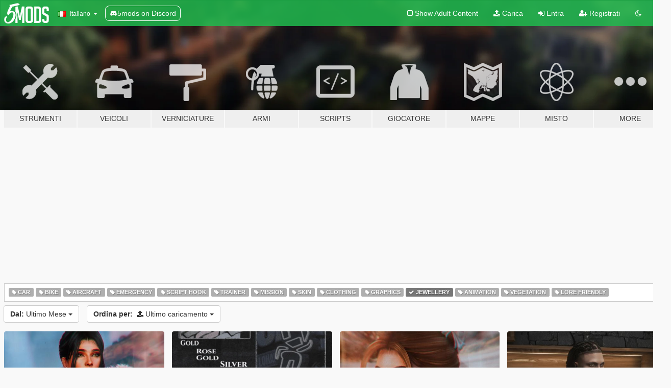

--- FILE ---
content_type: text/html; charset=utf-8
request_url: https://it.gta5-mods.com/all/tags/jewellery/latest-uploads/month
body_size: 8091
content:

<!DOCTYPE html>
<html lang="it" dir="ltr">
<head>
	<title>
		Le Ultime Mod su GTA 5 - Jewellery - GTA5-Mods.com
	</title>

		<script
		  async
		  src="https://hb.vntsm.com/v4/live/vms/sites/gta5-mods.com/index.js"
        ></script>

        <script>
          self.__VM = self.__VM || [];
          self.__VM.push(function (admanager, scope) {
            scope.Config.buildPlacement((configBuilder) => {
              configBuilder.add("billboard");
              configBuilder.addDefaultOrUnique("mobile_mpu").setBreakPoint("mobile")
            }).display("top-ad");

            scope.Config.buildPlacement((configBuilder) => {
              configBuilder.add("leaderboard");
              configBuilder.addDefaultOrUnique("mobile_mpu").setBreakPoint("mobile")
            }).display("central-ad");

            scope.Config.buildPlacement((configBuilder) => {
              configBuilder.add("mpu");
              configBuilder.addDefaultOrUnique("mobile_mpu").setBreakPoint("mobile")
            }).display("side-ad");

            scope.Config.buildPlacement((configBuilder) => {
              configBuilder.add("leaderboard");
              configBuilder.addDefaultOrUnique("mpu").setBreakPoint({ mediaQuery: "max-width:1200px" })
            }).display("central-ad-2");

            scope.Config.buildPlacement((configBuilder) => {
              configBuilder.add("leaderboard");
              configBuilder.addDefaultOrUnique("mobile_mpu").setBreakPoint("mobile")
            }).display("bottom-ad");

            scope.Config.buildPlacement((configBuilder) => {
              configBuilder.add("desktop_takeover");
              configBuilder.addDefaultOrUnique("mobile_takeover").setBreakPoint("mobile")
            }).display("takeover-ad");

            scope.Config.get('mpu').display('download-ad-1');
          });
        </script>

	<meta charset="utf-8">
	<meta name="viewport" content="width=320, initial-scale=1.0, maximum-scale=1.0">
	<meta http-equiv="X-UA-Compatible" content="IE=edge">
	<meta name="msapplication-config" content="none">
	<meta name="theme-color" content="#20ba4e">
	<meta name="msapplication-navbutton-color" content="#20ba4e">
	<meta name="apple-mobile-web-app-capable" content="yes">
	<meta name="apple-mobile-web-app-status-bar-style" content="#20ba4e">
	<meta name="csrf-param" content="authenticity_token" />
<meta name="csrf-token" content="xLnLQv1Ng16LpwK5L+idr4rVFWA9Ztx9xVka7sEW++jXMu7PJ3Rj2fOyIM3w9RGL+IbOCV2L0k+kaZHZ7N2BPQ==" />
	

	<link rel="shortcut icon" type="image/x-icon" href="https://images.gta5-mods.com/icons/favicon.png">
	<link rel="stylesheet" media="screen" href="/assets/application-7e510725ebc5c55e88a9fd87c027a2aa9e20126744fbac89762e0fd54819c399.css" />
	    <link rel="alternate" hreflang="id" href="https://id.gta5-mods.com/all/tags/jewellery/latest-uploads/month">
    <link rel="alternate" hreflang="ms" href="https://ms.gta5-mods.com/all/tags/jewellery/latest-uploads/month">
    <link rel="alternate" hreflang="bg" href="https://bg.gta5-mods.com/all/tags/jewellery/latest-uploads/month">
    <link rel="alternate" hreflang="ca" href="https://ca.gta5-mods.com/all/tags/jewellery/latest-uploads/month">
    <link rel="alternate" hreflang="cs" href="https://cs.gta5-mods.com/all/tags/jewellery/latest-uploads/month">
    <link rel="alternate" hreflang="da" href="https://da.gta5-mods.com/all/tags/jewellery/latest-uploads/month">
    <link rel="alternate" hreflang="de" href="https://de.gta5-mods.com/all/tags/jewellery/latest-uploads/month">
    <link rel="alternate" hreflang="el" href="https://el.gta5-mods.com/all/tags/jewellery/latest-uploads/month">
    <link rel="alternate" hreflang="en" href="https://www.gta5-mods.com/all/tags/jewellery/latest-uploads/month">
    <link rel="alternate" hreflang="es" href="https://es.gta5-mods.com/all/tags/jewellery/latest-uploads/month">
    <link rel="alternate" hreflang="fr" href="https://fr.gta5-mods.com/all/tags/jewellery/latest-uploads/month">
    <link rel="alternate" hreflang="gl" href="https://gl.gta5-mods.com/all/tags/jewellery/latest-uploads/month">
    <link rel="alternate" hreflang="ko" href="https://ko.gta5-mods.com/all/tags/jewellery/latest-uploads/month">
    <link rel="alternate" hreflang="hi" href="https://hi.gta5-mods.com/all/tags/jewellery/latest-uploads/month">
    <link rel="alternate" hreflang="it" href="https://it.gta5-mods.com/all/tags/jewellery/latest-uploads/month">
    <link rel="alternate" hreflang="hu" href="https://hu.gta5-mods.com/all/tags/jewellery/latest-uploads/month">
    <link rel="alternate" hreflang="mk" href="https://mk.gta5-mods.com/all/tags/jewellery/latest-uploads/month">
    <link rel="alternate" hreflang="nl" href="https://nl.gta5-mods.com/all/tags/jewellery/latest-uploads/month">
    <link rel="alternate" hreflang="nb" href="https://no.gta5-mods.com/all/tags/jewellery/latest-uploads/month">
    <link rel="alternate" hreflang="pl" href="https://pl.gta5-mods.com/all/tags/jewellery/latest-uploads/month">
    <link rel="alternate" hreflang="pt-BR" href="https://pt.gta5-mods.com/all/tags/jewellery/latest-uploads/month">
    <link rel="alternate" hreflang="ro" href="https://ro.gta5-mods.com/all/tags/jewellery/latest-uploads/month">
    <link rel="alternate" hreflang="ru" href="https://ru.gta5-mods.com/all/tags/jewellery/latest-uploads/month">
    <link rel="alternate" hreflang="sl" href="https://sl.gta5-mods.com/all/tags/jewellery/latest-uploads/month">
    <link rel="alternate" hreflang="fi" href="https://fi.gta5-mods.com/all/tags/jewellery/latest-uploads/month">
    <link rel="alternate" hreflang="sv" href="https://sv.gta5-mods.com/all/tags/jewellery/latest-uploads/month">
    <link rel="alternate" hreflang="vi" href="https://vi.gta5-mods.com/all/tags/jewellery/latest-uploads/month">
    <link rel="alternate" hreflang="tr" href="https://tr.gta5-mods.com/all/tags/jewellery/latest-uploads/month">
    <link rel="alternate" hreflang="uk" href="https://uk.gta5-mods.com/all/tags/jewellery/latest-uploads/month">
    <link rel="alternate" hreflang="zh-CN" href="https://zh.gta5-mods.com/all/tags/jewellery/latest-uploads/month">

  <script src="/javascripts/ads.js"></script>

		<!-- Nexus Google Tag Manager -->
		<script nonce="true">
//<![CDATA[
				window.dataLayer = window.dataLayer || [];

						window.dataLayer.push({
								login_status: 'Guest',
								user_id: undefined,
								gta5mods_id: undefined,
						});

//]]>
</script>
		<script nonce="true">
//<![CDATA[
				(function(w,d,s,l,i){w[l]=w[l]||[];w[l].push({'gtm.start':
				new Date().getTime(),event:'gtm.js'});var f=d.getElementsByTagName(s)[0],
				j=d.createElement(s),dl=l!='dataLayer'?'&l='+l:'';j.async=true;j.src=
				'https://www.googletagmanager.com/gtm.js?id='+i+dl;f.parentNode.insertBefore(j,f);
				})(window,document,'script','dataLayer','GTM-KCVF2WQ');

//]]>
</script>		<!-- End Nexus Google Tag Manager -->
</head>
<body class="category category-all it">
	<!-- Google Tag Manager (noscript) -->
	<noscript><iframe src="https://www.googletagmanager.com/ns.html?id=GTM-KCVF2WQ"
										height="0" width="0" style="display:none;visibility:hidden"></iframe></noscript>
	<!-- End Google Tag Manager (noscript) -->

<div id="page-cover"></div>
<div id="page-loading">
	<span class="graphic"></span>
	<span class="message">Caricamento...</span>
</div>

<div id="page-cover"></div>

<nav id="main-nav" class="navbar navbar-default">
  <div class="container">
    <div class="navbar-header">
      <a class="navbar-brand" href="/"></a>

      <ul class="nav navbar-nav">
        <li id="language-dropdown" class="dropdown">
          <a href="#language" class="dropdown-toggle" data-toggle="dropdown">
            <span class="famfamfam-flag-it icon"></span>&nbsp;
            <span class="language-name">Italiano</span>
            <span class="caret"></span>
          </a>

          <ul class="dropdown-menu dropdown-menu-with-footer">
                <li>
                  <a href="https://id.gta5-mods.com/all/tags/jewellery/latest-uploads/month">
                    <span class="famfamfam-flag-id"></span>
                    <span class="language-name">Bahasa Indonesia</span>
                  </a>
                </li>
                <li>
                  <a href="https://ms.gta5-mods.com/all/tags/jewellery/latest-uploads/month">
                    <span class="famfamfam-flag-my"></span>
                    <span class="language-name">Bahasa Melayu</span>
                  </a>
                </li>
                <li>
                  <a href="https://bg.gta5-mods.com/all/tags/jewellery/latest-uploads/month">
                    <span class="famfamfam-flag-bg"></span>
                    <span class="language-name">Български</span>
                  </a>
                </li>
                <li>
                  <a href="https://ca.gta5-mods.com/all/tags/jewellery/latest-uploads/month">
                    <span class="famfamfam-flag-catalonia"></span>
                    <span class="language-name">Català</span>
                  </a>
                </li>
                <li>
                  <a href="https://cs.gta5-mods.com/all/tags/jewellery/latest-uploads/month">
                    <span class="famfamfam-flag-cz"></span>
                    <span class="language-name">Čeština</span>
                  </a>
                </li>
                <li>
                  <a href="https://da.gta5-mods.com/all/tags/jewellery/latest-uploads/month">
                    <span class="famfamfam-flag-dk"></span>
                    <span class="language-name">Dansk</span>
                  </a>
                </li>
                <li>
                  <a href="https://de.gta5-mods.com/all/tags/jewellery/latest-uploads/month">
                    <span class="famfamfam-flag-de"></span>
                    <span class="language-name">Deutsch</span>
                  </a>
                </li>
                <li>
                  <a href="https://el.gta5-mods.com/all/tags/jewellery/latest-uploads/month">
                    <span class="famfamfam-flag-gr"></span>
                    <span class="language-name">Ελληνικά</span>
                  </a>
                </li>
                <li>
                  <a href="https://www.gta5-mods.com/all/tags/jewellery/latest-uploads/month">
                    <span class="famfamfam-flag-gb"></span>
                    <span class="language-name">English</span>
                  </a>
                </li>
                <li>
                  <a href="https://es.gta5-mods.com/all/tags/jewellery/latest-uploads/month">
                    <span class="famfamfam-flag-es"></span>
                    <span class="language-name">Español</span>
                  </a>
                </li>
                <li>
                  <a href="https://fr.gta5-mods.com/all/tags/jewellery/latest-uploads/month">
                    <span class="famfamfam-flag-fr"></span>
                    <span class="language-name">Français</span>
                  </a>
                </li>
                <li>
                  <a href="https://gl.gta5-mods.com/all/tags/jewellery/latest-uploads/month">
                    <span class="famfamfam-flag-es-gl"></span>
                    <span class="language-name">Galego</span>
                  </a>
                </li>
                <li>
                  <a href="https://ko.gta5-mods.com/all/tags/jewellery/latest-uploads/month">
                    <span class="famfamfam-flag-kr"></span>
                    <span class="language-name">한국어</span>
                  </a>
                </li>
                <li>
                  <a href="https://hi.gta5-mods.com/all/tags/jewellery/latest-uploads/month">
                    <span class="famfamfam-flag-in"></span>
                    <span class="language-name">हिन्दी</span>
                  </a>
                </li>
                <li>
                  <a href="https://it.gta5-mods.com/all/tags/jewellery/latest-uploads/month">
                    <span class="famfamfam-flag-it"></span>
                    <span class="language-name">Italiano</span>
                  </a>
                </li>
                <li>
                  <a href="https://hu.gta5-mods.com/all/tags/jewellery/latest-uploads/month">
                    <span class="famfamfam-flag-hu"></span>
                    <span class="language-name">Magyar</span>
                  </a>
                </li>
                <li>
                  <a href="https://mk.gta5-mods.com/all/tags/jewellery/latest-uploads/month">
                    <span class="famfamfam-flag-mk"></span>
                    <span class="language-name">Македонски</span>
                  </a>
                </li>
                <li>
                  <a href="https://nl.gta5-mods.com/all/tags/jewellery/latest-uploads/month">
                    <span class="famfamfam-flag-nl"></span>
                    <span class="language-name">Nederlands</span>
                  </a>
                </li>
                <li>
                  <a href="https://no.gta5-mods.com/all/tags/jewellery/latest-uploads/month">
                    <span class="famfamfam-flag-no"></span>
                    <span class="language-name">Norsk</span>
                  </a>
                </li>
                <li>
                  <a href="https://pl.gta5-mods.com/all/tags/jewellery/latest-uploads/month">
                    <span class="famfamfam-flag-pl"></span>
                    <span class="language-name">Polski</span>
                  </a>
                </li>
                <li>
                  <a href="https://pt.gta5-mods.com/all/tags/jewellery/latest-uploads/month">
                    <span class="famfamfam-flag-br"></span>
                    <span class="language-name">Português do Brasil</span>
                  </a>
                </li>
                <li>
                  <a href="https://ro.gta5-mods.com/all/tags/jewellery/latest-uploads/month">
                    <span class="famfamfam-flag-ro"></span>
                    <span class="language-name">Română</span>
                  </a>
                </li>
                <li>
                  <a href="https://ru.gta5-mods.com/all/tags/jewellery/latest-uploads/month">
                    <span class="famfamfam-flag-ru"></span>
                    <span class="language-name">Русский</span>
                  </a>
                </li>
                <li>
                  <a href="https://sl.gta5-mods.com/all/tags/jewellery/latest-uploads/month">
                    <span class="famfamfam-flag-si"></span>
                    <span class="language-name">Slovenščina</span>
                  </a>
                </li>
                <li>
                  <a href="https://fi.gta5-mods.com/all/tags/jewellery/latest-uploads/month">
                    <span class="famfamfam-flag-fi"></span>
                    <span class="language-name">Suomi</span>
                  </a>
                </li>
                <li>
                  <a href="https://sv.gta5-mods.com/all/tags/jewellery/latest-uploads/month">
                    <span class="famfamfam-flag-se"></span>
                    <span class="language-name">Svenska</span>
                  </a>
                </li>
                <li>
                  <a href="https://vi.gta5-mods.com/all/tags/jewellery/latest-uploads/month">
                    <span class="famfamfam-flag-vn"></span>
                    <span class="language-name">Tiếng Việt</span>
                  </a>
                </li>
                <li>
                  <a href="https://tr.gta5-mods.com/all/tags/jewellery/latest-uploads/month">
                    <span class="famfamfam-flag-tr"></span>
                    <span class="language-name">Türkçe</span>
                  </a>
                </li>
                <li>
                  <a href="https://uk.gta5-mods.com/all/tags/jewellery/latest-uploads/month">
                    <span class="famfamfam-flag-ua"></span>
                    <span class="language-name">Українська</span>
                  </a>
                </li>
                <li>
                  <a href="https://zh.gta5-mods.com/all/tags/jewellery/latest-uploads/month">
                    <span class="famfamfam-flag-cn"></span>
                    <span class="language-name">中文</span>
                  </a>
                </li>
          </ul>
        </li>
        <li class="discord-link">
          <a href="https://discord.gg/2PR7aMzD4U" target="_blank" rel="noreferrer">
            <img src="https://images.gta5-mods.com/site/discord-header.svg" height="15px" alt="">
            <span>5mods on Discord</span>
          </a>
        </li>
      </ul>
    </div>

    <ul class="nav navbar-nav navbar-right">
        <li>
          <a href="/adult_filter" title="Light mode">
              <span class="fa fa-square-o"></span>
            <span>Show Adult <span class="adult-filter__content-text">Content</span></span>
          </a>
        </li>
      <li class="hidden-xs">
        <a href="/upload">
          <span class="icon fa fa-upload"></span>
          Carica
        </a>
      </li>

        <li>
          <a href="/login?r=/all/tags/jewellery/latest-uploads/month">
            <span class="icon fa fa-sign-in"></span>
            <span class="login-text">Entra</span>
          </a>
        </li>

        <li class="hidden-xs">
          <a href="/register?r=/all/tags/jewellery/latest-uploads/month">
            <span class="icon fa fa-user-plus"></span>
            Registrati
          </a>
        </li>

        <li>
            <a href="/dark_mode" title="Dark mode">
              <span class="fa fa-moon-o"></span>
            </a>
        </li>

      <li id="search-dropdown">
        <a href="#search" class="dropdown-toggle" data-toggle="dropdown">
          <span class="fa fa-search"></span>
        </a>

        <div class="dropdown-menu">
          <div class="form-inline">
            <div class="form-group">
              <div class="input-group">
                <div class="input-group-addon"><span  class="fa fa-search"></span></div>
                <input type="text" class="form-control" placeholder="Cerca mod su GTA 5">
              </div>
            </div>
            <button type="submit" class="btn btn-primary">
              Cerca
            </button>
          </div>
        </div>
      </li>
    </ul>
  </div>
</nav>

<div id="banner" class="all">
  <div class="container hidden-xs">
    <div id="intro">
      <h1 class="styled">Benvenuto su GTA5-Mods.com</h1>
      <p>Select one of the following categories to start browsing the latest GTA 5 PC mods:</p>
    </div>
  </div>

  <div class="container">
    <ul id="navigation" class="clearfix it">
        <li class="tools ">
          <a href="/tools">
            <span class="icon-category"></span>
            <span class="label-border"></span>
            <span class="label-category ">
              <span>Strumenti</span>
            </span>
          </a>
        </li>
        <li class="vehicles ">
          <a href="/vehicles">
            <span class="icon-category"></span>
            <span class="label-border"></span>
            <span class="label-category ">
              <span>Veicoli</span>
            </span>
          </a>
        </li>
        <li class="paintjobs ">
          <a href="/paintjobs">
            <span class="icon-category"></span>
            <span class="label-border"></span>
            <span class="label-category md-small">
              <span>Verniciature</span>
            </span>
          </a>
        </li>
        <li class="weapons ">
          <a href="/weapons">
            <span class="icon-category"></span>
            <span class="label-border"></span>
            <span class="label-category ">
              <span>Armi</span>
            </span>
          </a>
        </li>
        <li class="scripts ">
          <a href="/scripts">
            <span class="icon-category"></span>
            <span class="label-border"></span>
            <span class="label-category ">
              <span>Scripts</span>
            </span>
          </a>
        </li>
        <li class="player ">
          <a href="/player">
            <span class="icon-category"></span>
            <span class="label-border"></span>
            <span class="label-category ">
              <span>Giocatore</span>
            </span>
          </a>
        </li>
        <li class="maps ">
          <a href="/maps">
            <span class="icon-category"></span>
            <span class="label-border"></span>
            <span class="label-category ">
              <span>Mappe</span>
            </span>
          </a>
        </li>
        <li class="misc ">
          <a href="/misc">
            <span class="icon-category"></span>
            <span class="label-border"></span>
            <span class="label-category ">
              <span>Misto</span>
            </span>
          </a>
        </li>
      <li id="more-dropdown" class="more dropdown">
        <a href="#more" class="dropdown-toggle" data-toggle="dropdown">
          <span class="icon-category"></span>
          <span class="label-border"></span>
          <span class="label-category ">
            <span>More</span>
          </span>
        </a>

        <ul class="dropdown-menu pull-right">
          <li>
            <a href="http://www.gta5cheats.com" target="_blank">
              <span class="fa fa-external-link"></span>
              GTA 5 Cheats
            </a>
          </li>
        </ul>
      </li>
    </ul>
  </div>
</div>

<div id="content">
  
<div id="category" data-category-id="0" class="container">
    <div id="top-ad" class="ad-container"></div>

    <div id="tag-list">
          <div>
            <a href="/all/tags/car/latest-uploads/month" class="">
              <span class="label label-default">
                  <span class="fa fa-tag"></span>
                Car
              </span>
            </a>
          </div>
          <div>
            <a href="/all/tags/bike/latest-uploads/month" class="">
              <span class="label label-default">
                  <span class="fa fa-tag"></span>
                Bike
              </span>
            </a>
          </div>
          <div>
            <a href="/all/tags/aircraft/latest-uploads/month" class="">
              <span class="label label-default">
                  <span class="fa fa-tag"></span>
                Aircraft
              </span>
            </a>
          </div>
          <div>
            <a href="/all/tags/emergency/latest-uploads/month" class="">
              <span class="label label-default">
                  <span class="fa fa-tag"></span>
                Emergency
              </span>
            </a>
          </div>
          <div>
            <a href="/all/tags/script-hook/latest-uploads/month" class="">
              <span class="label label-default">
                  <span class="fa fa-tag"></span>
                Script Hook
              </span>
            </a>
          </div>
          <div>
            <a href="/all/tags/trainer/latest-uploads/month" class="">
              <span class="label label-default">
                  <span class="fa fa-tag"></span>
                Trainer
              </span>
            </a>
          </div>
          <div>
            <a href="/all/tags/mission/latest-uploads/month" class="">
              <span class="label label-default">
                  <span class="fa fa-tag"></span>
                Mission
              </span>
            </a>
          </div>
          <div>
            <a href="/all/tags/skin/latest-uploads/month" class="">
              <span class="label label-default">
                  <span class="fa fa-tag"></span>
                Skin
              </span>
            </a>
          </div>
          <div>
            <a href="/all/tags/clothing/latest-uploads/month" class="">
              <span class="label label-default">
                  <span class="fa fa-tag"></span>
                Clothing
              </span>
            </a>
          </div>
          <div>
            <a href="/all/tags/graphics/latest-uploads/month" class="">
              <span class="label label-default">
                  <span class="fa fa-tag"></span>
                Graphics
              </span>
            </a>
          </div>
          <div>
            <a href="/all/latest-uploads/month" class="active">
              <span class="label label-default">
                  <span class="fa fa-check"></span>
                Jewellery
              </span>
            </a>
          </div>
          <div>
            <a href="/all/tags/animation/latest-uploads/month" class="">
              <span class="label label-default">
                  <span class="fa fa-tag"></span>
                Animation
              </span>
            </a>
          </div>
          <div>
            <a href="/all/tags/vegetation/latest-uploads/month" class="">
              <span class="label label-default">
                  <span class="fa fa-tag"></span>
                Vegetation
              </span>
            </a>
          </div>
          <div>
            <a href="/all/tags/lore-friendly/latest-uploads/month" class="">
              <span class="label label-default">
                  <span class="fa fa-tag"></span>
                Lore Friendly
              </span>
            </a>
          </div>
    </div>

  <div class="category-sort clearfix">

    <div class="dropdown">
      <button class="btn btn-default" data-toggle="dropdown">
        <strong>Dal:</strong>
        Ultimo Mese
        <span class="caret"></span>
      </button>
      <ul class="dropdown-menu">
            <li>
              <a href="/all/tags/jewellery/latest-uploads/day">
                Ieri
              </a>
            </li>
            <li>
              <a href="/all/tags/jewellery/latest-uploads/week">
                Ultima Settimana
              </a>
            </li>
            <li>
              <a href="/all/tags/jewellery/latest-uploads/month">
                Ultimo Mese
              </a>
            </li>
            <li>
              <a href="/all/tags/jewellery/latest-uploads">
                Sempre
              </a>
            </li>
      </ul>
    </div>

    <div class="dropdown">
      <button class="btn btn-default" data-toggle="dropdown">
        <strong>Ordina per:</strong>&nbsp;

            <span class="fa fa-upload"></span>
            Ultimo caricamento

        <span class="caret"></span>
      </button>
      <ul class="dropdown-menu">
        <li>
          <a href="/all/tags/jewellery/month">
            <span class="fa fa-clock-o"></span>&nbsp;
            Ultima Versione
          </a>
        </li>
        <li>
          <a href="/all/tags/jewellery/latest-uploads/month">
            <span class="fa fa-upload"></span>&nbsp;
            Ultimo caricamento
          </a>
        </li>
        <li>
          <a href="/all/tags/jewellery/most-liked/month">
            <span class="fa fa-thumbs-o-up"></span>&nbsp;
            Con più mi piace
          </a>
        </li>
        <li>
          <a href="/all/tags/jewellery/most-downloaded/month">
            <span class="fa fa-sort-amount-desc"></span>&nbsp;
            Più Scaricato
          </a>
        </li>
          <li>
            <a href="/all/tags/jewellery/highest-rated/month">
              <span class="fa fa-star-o"></span>&nbsp;
              Più Votato
            </a>
          </li>
      </ul>
    </div>
  </div>

  <div class="file-list">
        
    <div class="row">

      <div class="col-xs-12 col-sm-6 col-lg-3">
        
<div class="file-list-obj">
  <a href="/player/chrome-hearts-choker-for-mp-female" title="Chrome Hearts Choker for MP Female" class="preview empty">

    <img title="Chrome Hearts Choker for MP Female" class="img-responsive" alt="Chrome Hearts Choker for MP Female" src="https://img.gta5-mods.com/q75-w500-h333-cfill/images/chrome-hearts-choker-for-mp-female/37beb9-5mods_female_chain_01_a.jpg" />

      <ul class="categories">
            <li>Add-On</li>
            <li>Jewellery</li>
            <li>Lore Friendly</li>
      </ul>

      <div class="stats">
        <div>
            <span title="5.0 star rating">
              <span class="fa fa-star"></span> 5.0
            </span>
        </div>
        <div>
          <span title="100 Downloads">
            <span class="fa fa-download"></span> 100
          </span>
          <span class="stats-likes" title="3 mi piace">
            <span class="fa fa-thumbs-up"></span> 3
          </span>
        </div>
      </div>

  </a>
  <div class="details">
    <div class="top">
      <div class="name">
        <a href="/player/chrome-hearts-choker-for-mp-female" title="Chrome Hearts Choker for MP Female">
          <span dir="ltr">Chrome Hearts Choker for MP Female</span>
        </a>
      </div>
        <div class="version" dir="ltr" title="1.0">1.0</div>
    </div>
    <div class="bottom">
      <span class="bottom-by">By</span> <a href="/users/gdupcardo" title="gdupcardo">gdupcardo</a>
    </div>
  </div>
</div>
      </div>



      <div class="col-xs-12 col-sm-6 col-lg-3">
        
<div class="file-list-obj">
  <a href="/player/chasing-money-chain-fully-iced-out-custom-chain-mp-male-mp-female-mm-customs" title="Chasing Money Chain for MP Female" class="preview empty">

    <img title="Chasing Money Chain for MP Female" class="img-responsive" alt="Chasing Money Chain for MP Female" src="https://img.gta5-mods.com/q75-w500-h333-cfill/images/chasing-money-chain-fully-iced-out-custom-chain-mp-male-mp-female-mm-customs/5d35f9-12.png" />

      <ul class="categories">
            <li>Add-On</li>
            <li>Jewellery</li>
      </ul>

      <div class="stats">
        <div>
        </div>
        <div>
          <span title="58 Downloads">
            <span class="fa fa-download"></span> 58
          </span>
          <span class="stats-likes" title="3 mi piace">
            <span class="fa fa-thumbs-up"></span> 3
          </span>
        </div>
      </div>

  </a>
  <div class="details">
    <div class="top">
      <div class="name">
        <a href="/player/chasing-money-chain-fully-iced-out-custom-chain-mp-male-mp-female-mm-customs" title="Chasing Money Chain for MP Female">
          <span dir="ltr">Chasing Money Chain for MP Female</span>
        </a>
      </div>
    </div>
    <div class="bottom">
      <span class="bottom-by">By</span> <a href="/users/MM%20Customs" title="MM Customs">MM Customs</a>
    </div>
  </div>
</div>
      </div>



      <div class="col-xs-12 col-sm-6 col-lg-3">
        
<div class="file-list-obj">
  <a href="/player/chrome-hearts-earrings-for-mp-female" title="Chrome Hearts Earrings for MP Female" class="preview empty">

    <img title="Chrome Hearts Earrings for MP Female" class="img-responsive" alt="Chrome Hearts Earrings for MP Female" src="https://img.gta5-mods.com/q75-w500-h333-cfill/images/chrome-hearts-earrings-for-mp-female/51caf8-5mods_earrings_01_a.jpg" />

      <ul class="categories">
            <li>Add-On</li>
            <li>Jewellery</li>
      </ul>

      <div class="stats">
        <div>
        </div>
        <div>
          <span title="102 Downloads">
            <span class="fa fa-download"></span> 102
          </span>
          <span class="stats-likes" title="1 mi piace">
            <span class="fa fa-thumbs-up"></span> 1
          </span>
        </div>
      </div>

  </a>
  <div class="details">
    <div class="top">
      <div class="name">
        <a href="/player/chrome-hearts-earrings-for-mp-female" title="Chrome Hearts Earrings for MP Female">
          <span dir="ltr">Chrome Hearts Earrings for MP Female</span>
        </a>
      </div>
        <div class="version" dir="ltr" title="1.0">1.0</div>
    </div>
    <div class="bottom">
      <span class="bottom-by">By</span> <a href="/users/gdupcardo" title="gdupcardo">gdupcardo</a>
    </div>
  </div>
</div>
      </div>



      <div class="col-xs-12 col-sm-6 col-lg-3">
        
<div class="file-list-obj">
  <a href="/player/upside-down-cross-necklace-9-50-ctw-for-mp-male" title="Upside Down Cross Diamond Necklace (9.50 CTW) for MP Male" class="preview empty">

    <img title="Upside Down Cross Diamond Necklace (9.50 CTW) for MP Male" class="img-responsive" alt="Upside Down Cross Diamond Necklace (9.50 CTW) for MP Male" src="https://img.gta5-mods.com/q75-w500-h333-cfill/images/upside-down-cross-necklace-9-50-ctw-for-mp-male/2f2f8b-YG.jpg" />

      <ul class="categories">
            <li>Clothing</li>
            <li>Jewellery</li>
            <li>Lore Friendly</li>
      </ul>

      <div class="stats">
        <div>
            <span title="5.0 star rating">
              <span class="fa fa-star"></span> 5.0
            </span>
        </div>
        <div>
          <span title="108 Downloads">
            <span class="fa fa-download"></span> 108
          </span>
          <span class="stats-likes" title="2 mi piace">
            <span class="fa fa-thumbs-up"></span> 2
          </span>
        </div>
      </div>

  </a>
  <div class="details">
    <div class="top">
      <div class="name">
        <a href="/player/upside-down-cross-necklace-9-50-ctw-for-mp-male" title="Upside Down Cross Diamond Necklace (9.50 CTW) for MP Male">
          <span dir="ltr">Upside Down Cross Diamond Necklace (9.50 CTW) for MP Male</span>
        </a>
      </div>
        <div class="version" dir="ltr" title="1.0">1.0</div>
    </div>
    <div class="bottom">
      <span class="bottom-by">By</span> <a href="/users/Yufo%20The%20Jeweler" title="Yufo The Jeweler">Yufo The Jeweler</a>
    </div>
  </div>
</div>
      </div>



      <div class="col-xs-12 col-sm-6 col-lg-3">
        
<div class="file-list-obj">
  <a href="/player/custom-picture-chain-template-included" title="Custom Picture Chain [Template]" class="preview empty">

    <img title="Custom Picture Chain [Template]" class="img-responsive" alt="Custom Picture Chain [Template]" src="https://img.gta5-mods.com/q75-w500-h333-cfill/images/custom-picture-chain-template-included/f747f6-fLYER_11zon.png" />

      <ul class="categories">
            <li>Add-On</li>
            <li>Jewellery</li>
            <li>Lore Friendly</li>
      </ul>

      <div class="stats">
        <div>
            <span title="5.0 star rating">
              <span class="fa fa-star"></span> 5.0
            </span>
        </div>
        <div>
          <span title="254 Downloads">
            <span class="fa fa-download"></span> 254
          </span>
          <span class="stats-likes" title="8 mi piace">
            <span class="fa fa-thumbs-up"></span> 8
          </span>
        </div>
      </div>

  </a>
  <div class="details">
    <div class="top">
      <div class="name">
        <a href="/player/custom-picture-chain-template-included" title="Custom Picture Chain [Template]">
          <span dir="ltr">Custom Picture Chain [Template]</span>
        </a>
      </div>
        <div class="version" dir="ltr" title="1">1</div>
    </div>
    <div class="bottom">
      <span class="bottom-by">By</span> <a href="/users/MM%20Customs" title="MM Customs">MM Customs</a>
    </div>
  </div>
</div>
      </div>



      <div class="col-xs-12 col-sm-6 col-lg-3">
        
<div class="file-list-obj">
  <a href="/player/chrome-hearts-nun-chain-mp-male" title="Chrome Hearts Nun Chain MP MALE" class="preview empty">

    <img title="Chrome Hearts Nun Chain MP MALE" class="img-responsive" alt="Chrome Hearts Nun Chain MP MALE" src="https://img.gta5-mods.com/q75-w500-h333-cfill/images/chrome-hearts-nun-chain-mp-male/c11a80-f.png" />

      <ul class="categories">
            <li>Jewellery</li>
      </ul>

      <div class="stats">
        <div>
            <span title="5.0 star rating">
              <span class="fa fa-star"></span> 5.0
            </span>
        </div>
        <div>
          <span title="480 Downloads">
            <span class="fa fa-download"></span> 480
          </span>
          <span class="stats-likes" title="9 mi piace">
            <span class="fa fa-thumbs-up"></span> 9
          </span>
        </div>
      </div>

  </a>
  <div class="details">
    <div class="top">
      <div class="name">
        <a href="/player/chrome-hearts-nun-chain-mp-male" title="Chrome Hearts Nun Chain MP MALE">
          <span dir="ltr">Chrome Hearts Nun Chain MP MALE</span>
        </a>
      </div>
        <div class="version" dir="ltr" title="1.0">1.0</div>
    </div>
    <div class="bottom">
      <span class="bottom-by">By</span> <a href="/users/WickMan" title="WickMan">WickMan</a>
    </div>
  </div>
</div>
      </div>



      <div class="col-xs-12 col-sm-6 col-lg-3">
        
<div class="file-list-obj">
  <a href="/player/buddha-diamond-necklace-24-00-ctw-for-mp-male" title="Buddha Diamond Necklace (24.00 CTW) for MP Male" class="preview empty">

    <img title="Buddha Diamond Necklace (24.00 CTW) for MP Male" class="img-responsive" alt="Buddha Diamond Necklace (24.00 CTW) for MP Male" src="https://img.gta5-mods.com/q75-w500-h333-cfill/images/buddha-diamond-necklace-24-00-ctw-for-mp-male/c4aa56-Buddha.jpg" />

      <ul class="categories">
            <li>Jewellery</li>
      </ul>

      <div class="stats">
        <div>
            <span title="5.0 star rating">
              <span class="fa fa-star"></span> 5.0
            </span>
        </div>
        <div>
          <span title="481 Downloads">
            <span class="fa fa-download"></span> 481
          </span>
          <span class="stats-likes" title="11 mi piace">
            <span class="fa fa-thumbs-up"></span> 11
          </span>
        </div>
      </div>

  </a>
  <div class="details">
    <div class="top">
      <div class="name">
        <a href="/player/buddha-diamond-necklace-24-00-ctw-for-mp-male" title="Buddha Diamond Necklace (24.00 CTW) for MP Male">
          <span dir="ltr">Buddha Diamond Necklace (24.00 CTW) for MP Male</span>
        </a>
      </div>
        <div class="version" dir="ltr" title="1.0 ">1.0 </div>
    </div>
    <div class="bottom">
      <span class="bottom-by">By</span> <a href="/users/Yufo%20The%20Jeweler" title="Yufo The Jeweler">Yufo The Jeweler</a>
    </div>
  </div>
</div>
      </div>



      <div class="col-xs-12 col-sm-6 col-lg-3">
        
<div class="file-list-obj">
  <a href="/player/ysl-diamond-necklace-32-00-ctw-for-mp-male" title="YSL Diamond Necklace (32.00 CTW) for MP Male" class="preview empty">

    <img title="YSL Diamond Necklace (32.00 CTW) for MP Male" class="img-responsive" alt="YSL Diamond Necklace (32.00 CTW) for MP Male" src="https://img.gta5-mods.com/q75-w500-h333-cfill/images/ysl-diamond-necklace-32-00-ctw-for-mp-male/a7e794-YG.jpg" />

      <ul class="categories">
            <li>Jewellery</li>
      </ul>

      <div class="stats">
        <div>
            <span title="5.0 star rating">
              <span class="fa fa-star"></span> 5.0
            </span>
        </div>
        <div>
          <span title="514 Downloads">
            <span class="fa fa-download"></span> 514
          </span>
          <span class="stats-likes" title="5 mi piace">
            <span class="fa fa-thumbs-up"></span> 5
          </span>
        </div>
      </div>

  </a>
  <div class="details">
    <div class="top">
      <div class="name">
        <a href="/player/ysl-diamond-necklace-32-00-ctw-for-mp-male" title="YSL Diamond Necklace (32.00 CTW) for MP Male">
          <span dir="ltr">YSL Diamond Necklace (32.00 CTW) for MP Male</span>
        </a>
      </div>
        <div class="version" dir="ltr" title="1.0 ">1.0 </div>
    </div>
    <div class="bottom">
      <span class="bottom-by">By</span> <a href="/users/Yufo%20The%20Jeweler" title="Yufo The Jeweler">Yufo The Jeweler</a>
    </div>
  </div>
</div>
      </div>

    </div>
    <div id="central-ad" class="ad-container"></div>
    <div class="row">


      <div class="col-xs-12 col-sm-6 col-lg-3">
        
<div class="file-list-obj">
  <a href="/player/streetlife-chain-mp-male-mp-female-slattery" title="StreetLife Chain MP Male & MP Female" class="preview empty">

    <img title="StreetLife Chain MP Male & MP Female" class="img-responsive" alt="StreetLife Chain MP Male & MP Female" src="https://img.gta5-mods.com/q75-w500-h333-cfill/images/streetlife-chain-mp-male-mp-female-slattery/999aab-CLEARRR.png" />

      <ul class="categories">
            <li>Jewellery</li>
      </ul>

      <div class="stats">
        <div>
        </div>
        <div>
          <span title="480 Downloads">
            <span class="fa fa-download"></span> 480
          </span>
          <span class="stats-likes" title="11 mi piace">
            <span class="fa fa-thumbs-up"></span> 11
          </span>
        </div>
      </div>

  </a>
  <div class="details">
    <div class="top">
      <div class="name">
        <a href="/player/streetlife-chain-mp-male-mp-female-slattery" title="StreetLife Chain MP Male & MP Female">
          <span dir="ltr">StreetLife Chain MP Male & MP Female</span>
        </a>
      </div>
        <div class="version" dir="ltr" title="1.0 ">1.0 </div>
    </div>
    <div class="bottom">
      <span class="bottom-by">By</span> <a href="/users/MisKhief" title="MisKhief">MisKhief</a>
    </div>
  </div>
</div>
      </div>



      <div class="col-xs-12 col-sm-6 col-lg-3">
        
<div class="file-list-obj">
  <a href="/player/bloods-chain-for-mp-male" title="Bloods Chain for MP Male" class="preview empty">

    <img title="Bloods Chain for MP Male" class="img-responsive" alt="Bloods Chain for MP Male" src="https://img.gta5-mods.com/q75-w500-h333-cfill/images/bloods-chain-for-mp-male/6f26dc-1.png" />

      <ul class="categories">
            <li>Jewellery</li>
      </ul>

      <div class="stats">
        <div>
        </div>
        <div>
          <span title="196 Downloads">
            <span class="fa fa-download"></span> 196
          </span>
          <span class="stats-likes" title="2 mi piace">
            <span class="fa fa-thumbs-up"></span> 2
          </span>
        </div>
      </div>

  </a>
  <div class="details">
    <div class="top">
      <div class="name">
        <a href="/player/bloods-chain-for-mp-male" title="Bloods Chain for MP Male">
          <span dir="ltr">Bloods Chain for MP Male</span>
        </a>
      </div>
        <div class="version" dir="ltr" title="1.0">1.0</div>
    </div>
    <div class="bottom">
      <span class="bottom-by">By</span> <a href="/users/ItsAngelxo" title="ItsAngelxo">ItsAngelxo</a>
    </div>
  </div>
</div>
      </div>



      <div class="col-xs-12 col-sm-6 col-lg-3">
        
<div class="file-list-obj">
  <a href="/player/boston-red-sox-double-rope-chain-for-mp-male" title="Boston Red Sox Double Rope Chain for MP Male" class="preview empty">

    <img title="Boston Red Sox Double Rope Chain for MP Male" class="img-responsive" alt="Boston Red Sox Double Rope Chain for MP Male" src="https://img.gta5-mods.com/q75-w500-h333-cfill/images/boston-red-sox-double-rope-chain-for-mp-male/86935a-preview.png" />

      <ul class="categories">
            <li>Jewellery</li>
      </ul>

      <div class="stats">
        <div>
        </div>
        <div>
          <span title="179 Downloads">
            <span class="fa fa-download"></span> 179
          </span>
          <span class="stats-likes" title="3 mi piace">
            <span class="fa fa-thumbs-up"></span> 3
          </span>
        </div>
      </div>

  </a>
  <div class="details">
    <div class="top">
      <div class="name">
        <a href="/player/boston-red-sox-double-rope-chain-for-mp-male" title="Boston Red Sox Double Rope Chain for MP Male">
          <span dir="ltr">Boston Red Sox Double Rope Chain for MP Male</span>
        </a>
      </div>
        <div class="version" dir="ltr" title="1.0">1.0</div>
    </div>
    <div class="bottom">
      <span class="bottom-by">By</span> <a href="/users/kacqer" title="kacqer">kacqer</a>
    </div>
  </div>
</div>
      </div>



      <div class="col-xs-12 col-sm-6 col-lg-3">
        
<div class="file-list-obj">
  <a href="/player/emerald-cut-ruby-pendant-14-00-ctw-female" title="Emerald-Cut Ruby Necklace (14.00 CTW) for MP Female" class="preview empty">

    <img title="Emerald-Cut Ruby Necklace (14.00 CTW) for MP Female" class="img-responsive" alt="Emerald-Cut Ruby Necklace (14.00 CTW) for MP Female" src="https://img.gta5-mods.com/q75-w500-h333-cfill/images/emerald-cut-ruby-pendant-14-00-ctw-female/47bd98-1.jpg" />

      <ul class="categories">
            <li>Jewellery</li>
            <li>Clothing</li>
      </ul>

      <div class="stats">
        <div>
        </div>
        <div>
          <span title="168 Downloads">
            <span class="fa fa-download"></span> 168
          </span>
          <span class="stats-likes" title="4 mi piace">
            <span class="fa fa-thumbs-up"></span> 4
          </span>
        </div>
      </div>

  </a>
  <div class="details">
    <div class="top">
      <div class="name">
        <a href="/player/emerald-cut-ruby-pendant-14-00-ctw-female" title="Emerald-Cut Ruby Necklace (14.00 CTW) for MP Female">
          <span dir="ltr">Emerald-Cut Ruby Necklace (14.00 CTW) for MP Female</span>
        </a>
      </div>
        <div class="version" dir="ltr" title="1.0">1.0</div>
    </div>
    <div class="bottom">
      <span class="bottom-by">By</span> <a href="/users/Yufo%20The%20Jeweler" title="Yufo The Jeweler">Yufo The Jeweler</a>
    </div>
  </div>
</div>
      </div>



      <div class="col-xs-12 col-sm-6 col-lg-3">
        
<div class="file-list-obj">
  <a href="/player/round-diamond-memory-pendant-7-00-ctw-male" title="Round Diamond Memory Necklace (7.00 CTW) for MP Male" class="preview empty">

    <img title="Round Diamond Memory Necklace (7.00 CTW) for MP Male" class="img-responsive" alt="Round Diamond Memory Necklace (7.00 CTW) for MP Male" src="https://img.gta5-mods.com/q75-w500-h333-cfill/images/round-diamond-memory-pendant-7-00-ctw-male/a23683-Ingame1.jpg" />

      <ul class="categories">
            <li>Jewellery</li>
            <li>Clothing</li>
      </ul>

      <div class="stats">
        <div>
        </div>
        <div>
          <span title="426 Downloads">
            <span class="fa fa-download"></span> 426
          </span>
          <span class="stats-likes" title="12 mi piace">
            <span class="fa fa-thumbs-up"></span> 12
          </span>
        </div>
      </div>

  </a>
  <div class="details">
    <div class="top">
      <div class="name">
        <a href="/player/round-diamond-memory-pendant-7-00-ctw-male" title="Round Diamond Memory Necklace (7.00 CTW) for MP Male">
          <span dir="ltr">Round Diamond Memory Necklace (7.00 CTW) for MP Male</span>
        </a>
      </div>
        <div class="version" dir="ltr" title="1.0">1.0</div>
    </div>
    <div class="bottom">
      <span class="bottom-by">By</span> <a href="/users/Yufo%20The%20Jeweler" title="Yufo The Jeweler">Yufo The Jeweler</a>
    </div>
  </div>
</div>
      </div>



      <div class="col-xs-12 col-sm-6 col-lg-3">
        
<div class="file-list-obj">
  <a href="/player/triangle-necklace-male-and-female" title="Triangle Necklace for Male / Female " class="preview empty">

    <img title="Triangle Necklace for Male / Female " class="img-responsive" alt="Triangle Necklace for Male / Female " src="https://img.gta5-mods.com/q75-w500-h333-cfill/images/triangle-necklace-male-and-female/4859c1-triangle.png" />

      <ul class="categories">
            <li>Jewellery</li>
            <li>Lore Friendly</li>
      </ul>

      <div class="stats">
        <div>
        </div>
        <div>
          <span title="139 Downloads">
            <span class="fa fa-download"></span> 139
          </span>
          <span class="stats-likes" title="2 mi piace">
            <span class="fa fa-thumbs-up"></span> 2
          </span>
        </div>
      </div>

  </a>
  <div class="details">
    <div class="top">
      <div class="name">
        <a href="/player/triangle-necklace-male-and-female" title="Triangle Necklace for Male / Female ">
          <span dir="ltr">Triangle Necklace for Male / Female </span>
        </a>
      </div>
        <div class="version" dir="ltr" title="1.0">1.0</div>
    </div>
    <div class="bottom">
      <span class="bottom-by">By</span> <a href="/users/MPSKINNING" title="MPSKINNING">MPSKINNING</a>
    </div>
  </div>
</div>
      </div>



      <div class="col-xs-12 col-sm-6 col-lg-3">
        
<div class="file-list-obj">
  <a href="/player/faze-clan-cuban-for-mp-male" title="FaZe Clan Cuban for MP Male" class="preview empty">

    <img title="FaZe Clan Cuban for MP Male" class="img-responsive" alt="FaZe Clan Cuban for MP Male" src="https://img.gta5-mods.com/q75-w500-h333-cfill/images/faze-clan-cuban-for-mp-male/5d5798-FaZe.jpg" />

      <ul class="categories">
            <li>Clothing</li>
            <li>Add-On</li>
            <li>Jewellery</li>
            <li>Los Santos</li>
      </ul>

      <div class="stats">
        <div>
        </div>
        <div>
          <span title="363 Downloads">
            <span class="fa fa-download"></span> 363
          </span>
          <span class="stats-likes" title="1 mi piace">
            <span class="fa fa-thumbs-up"></span> 1
          </span>
        </div>
      </div>

  </a>
  <div class="details">
    <div class="top">
      <div class="name">
        <a href="/player/faze-clan-cuban-for-mp-male" title="FaZe Clan Cuban for MP Male">
          <span dir="ltr">FaZe Clan Cuban for MP Male</span>
        </a>
      </div>
        <div class="version" dir="ltr" title="1.0">1.0</div>
    </div>
    <div class="bottom">
      <span class="bottom-by">By</span> <a href="/users/Wolle218" title="Wolle218">Wolle218</a>
    </div>
  </div>
</div>
      </div>



      <div class="col-xs-12 col-sm-6 col-lg-3">
        
<div class="file-list-obj">
  <a href="/player/hamster-hoops-for-mp-female" title="Hamster Hoops for MP Female" class="preview empty">

    <img title="Hamster Hoops for MP Female" class="img-responsive" alt="Hamster Hoops for MP Female" src="https://img.gta5-mods.com/q75-w500-h333-cfill/images/hamster-hoops-for-mp-female/39f964-gta5mods2.jpg" />

      <ul class="categories">
            <li>Clothing</li>
            <li>Add-On</li>
            <li>Mask</li>
            <li>Jewellery</li>
            <li>Los Santos</li>
      </ul>

      <div class="stats">
        <div>
        </div>
        <div>
          <span title="91 Downloads">
            <span class="fa fa-download"></span> 91
          </span>
          <span class="stats-likes" title="3 mi piace">
            <span class="fa fa-thumbs-up"></span> 3
          </span>
        </div>
      </div>

  </a>
  <div class="details">
    <div class="top">
      <div class="name">
        <a href="/player/hamster-hoops-for-mp-female" title="Hamster Hoops for MP Female">
          <span dir="ltr">Hamster Hoops for MP Female</span>
        </a>
      </div>
        <div class="version" dir="ltr" title="1.0">1.0</div>
    </div>
    <div class="bottom">
      <span class="bottom-by">By</span> <a href="/users/Wolle218" title="Wolle218">Wolle218</a>
    </div>
  </div>
</div>
      </div>



      <div class="col-xs-12 col-sm-6 col-lg-3">
        
<div class="file-list-obj">
  <a href="/player/iced-out-cross-cuban-for-mp-male" title="Iced Out Cross Cuban for MP Male" class="preview empty">

    <img title="Iced Out Cross Cuban for MP Male" class="img-responsive" alt="Iced Out Cross Cuban for MP Male" src="https://img.gta5-mods.com/q75-w500-h333-cfill/images/iced-out-cross-cuban-for-mp-male/ff0a4a-GTA5mods.jpg" />

      <ul class="categories">
            <li>Clothing</li>
            <li>Skin</li>
            <li>Add-On</li>
            <li>Jewellery</li>
            <li>Lore Friendly</li>
            <li>Los Santos</li>
      </ul>

      <div class="stats">
        <div>
            <span title="5.0 star rating">
              <span class="fa fa-star"></span> 5.0
            </span>
        </div>
        <div>
          <span title="285 Downloads">
            <span class="fa fa-download"></span> 285
          </span>
          <span class="stats-likes" title="4 mi piace">
            <span class="fa fa-thumbs-up"></span> 4
          </span>
        </div>
      </div>

  </a>
  <div class="details">
    <div class="top">
      <div class="name">
        <a href="/player/iced-out-cross-cuban-for-mp-male" title="Iced Out Cross Cuban for MP Male">
          <span dir="ltr">Iced Out Cross Cuban for MP Male</span>
        </a>
      </div>
        <div class="version" dir="ltr" title="1.0">1.0</div>
    </div>
    <div class="bottom">
      <span class="bottom-by">By</span> <a href="/users/Wolle218" title="Wolle218">Wolle218</a>
    </div>
  </div>
</div>
      </div>



      <div class="col-xs-12 col-sm-6 col-lg-3">
        
<div class="file-list-obj">
  <a href="/player/hermes-bangle-for-mp-female" title="Hermes Bangle for MP Female" class="preview empty">

    <img title="Hermes Bangle for MP Female" class="img-responsive" alt="Hermes Bangle for MP Female" src="https://img.gta5-mods.com/q75-w500-h333-cfill/images/hermes-bangle-for-mp-female/1e641f-5mods26_a.jpg" />

      <ul class="categories">
            <li>Add-On</li>
            <li>Jewellery</li>
      </ul>

      <div class="stats">
        <div>
            <span title="5.0 star rating">
              <span class="fa fa-star"></span> 5.0
            </span>
        </div>
        <div>
          <span title="172 Downloads">
            <span class="fa fa-download"></span> 172
          </span>
          <span class="stats-likes" title="7 mi piace">
            <span class="fa fa-thumbs-up"></span> 7
          </span>
        </div>
      </div>

  </a>
  <div class="details">
    <div class="top">
      <div class="name">
        <a href="/player/hermes-bangle-for-mp-female" title="Hermes Bangle for MP Female">
          <span dir="ltr">Hermes Bangle for MP Female</span>
        </a>
      </div>
        <div class="version" dir="ltr" title="1.0">1.0</div>
    </div>
    <div class="bottom">
      <span class="bottom-by">By</span> <a href="/users/gdupcardo" title="gdupcardo">gdupcardo</a>
    </div>
  </div>
</div>
      </div>


    </div>


          <div id="bottom-ad" class="ad-container"></div>

  </div>
</div>

</div>
<div id="footer">
  <div class="container">

    <div class="row">

      <div class="col-sm-4 col-md-4">

        <a href="/users/Slim Trashman" class="staff">Designed in Alderney</a><br/>
        <a href="/users/rappo" class="staff">Made in Los Santos</a>

      </div>

      <div class="col-sm-8 col-md-8 hidden-xs">

        <div class="col-md-4 hidden-sm hidden-xs">
          <ul>
            <li>
              <a href="/tools">Strumenti Per Modding di GTA 5</a>
            </li>
            <li>
              <a href="/vehicles">Mod su Veicoli di GTA 5</a>
            </li>
            <li>
              <a href="/paintjobs">Verniciature per veicoli di GTA 5</a>
            </li>
            <li>
              <a href="/weapons">Mod su Armi di GTA 5</a>
            </li>
            <li>
              <a href="/scripts">Scripts per GTA 5</a>
            </li>
            <li>
              <a href="/player">Mod sul Giocatore per GTA 5</a>
            </li>
            <li>
              <a href="/maps">Mod su Mappe per GTA 5</a>
            </li>
            <li>
              <a href="/misc">Mod Miste su GTA 5</a>
            </li>
          </ul>
        </div>

        <div class="col-sm-4 col-md-4 hidden-xs">
          <ul>
            <li>
              <a href="/all">Ultimi File</a>
            </li>
            <li>
              <a href="/all/tags/featured">Files in evidenza</a>
            </li>
            <li>
              <a href="/all/most-liked">Files con più mi piace</a>
            </li>
            <li>
              <a href="/all/most-downloaded">Files più scaricati</a>
            </li>
            <li>
              <a href="/all/highest-rated">Files con maggiore valutazione</a>
            </li>
            <li>
              <a href="/leaderboard">Classifica GTA5-Mods.com</a>
            </li>
          </ul>
        </div>

        <div class="col-sm-4 col-md-4">
          <ul>
            <li>
              <a href="/contact">
                Contattaci
              </a>
            </li>
            <li>
              <a href="/privacy">
                Informativa sulla Privacy
              </a>
            </li>
            <li>
              <a href="/terms">
                Terms of Use
              </a>
            </li>
            <li>
              <a href="https://www.cognitoforms.com/NexusMods/_5ModsDMCAForm">
                DMCA
              </a>
            </li>
            <li>
              <a href="https://www.twitter.com/5mods" class="social" target="_blank" rel="noreferrer" title="@5mods su Twitter">
                <span class="fa fa-twitter-square"></span>
                @5mods su Twitter
              </a>
            </li>
            <li>
              <a href="https://www.facebook.com/5mods" class="social" target="_blank" rel="noreferrer" title="5mods su Facebook">
                <span class="fa fa-facebook-official"></span>
                5mods su Facebook
              </a>
            </li>
            <li>
              <a href="https://discord.gg/2PR7aMzD4U" class="social" target="_blank" rel="noreferrer" title="5mods on Discord">
                <img src="https://images.gta5-mods.com/site/discord-footer.svg#discord" height="15px" alt="">
                5mods on Discord
              </a>
            </li>
          </ul>
        </div>

      </div>

    </div>
  </div>
</div>

<script src="/assets/i18n-df0d92353b403d0e94d1a4f346ded6a37d72d69e9a14f2caa6d80e755877da17.js"></script>
<script src="/assets/translations-a23fafd59dbdbfa99c7d1d49b61f0ece1d1aff5b9b63d693ca14bfa61420d77c.js"></script>
<script type="text/javascript">
		I18n.defaultLocale = 'en';
		I18n.locale = 'it';
		I18n.fallbacks = true;

		var GTA5M = {User: {authenticated: false}};
</script>
<script src="/assets/application-d3801923323270dc3fae1f7909466e8a12eaf0dc3b846aa57c43fa1873fe9d56.js"></script>


<!-- Quantcast Tag -->
<script type="text/javascript">
		var _qevents = _qevents || [];
		(function () {
				var elem = document.createElement('script');
				elem.src = (document.location.protocol == "https:" ? "https://secure" : "http://edge") + ".quantserve.com/quant.js";
				elem.async = true;
				elem.type = "text/javascript";
				var scpt = document.getElementsByTagName('script')[0];
				scpt.parentNode.insertBefore(elem, scpt);
		})();
		_qevents.push({
				qacct: "p-bcgV-fdjlWlQo"
		});
</script>
<noscript>
	<div style="display:none;">
		<img src="//pixel.quantserve.com/pixel/p-bcgV-fdjlWlQo.gif" border="0" height="1" width="1" alt="Quantcast"/>
	</div>
</noscript>
<!-- End Quantcast tag -->

<!-- Ad Blocker Checks -->
<script type="application/javascript">
    (function () {
        console.log("ABD: ", window.AdvertStatus);
        if (window.AdvertStatus === undefined) {
            var container = document.createElement('div');
            container.classList.add('container');

            var div = document.createElement('div');
            div.classList.add('alert', 'alert-warning');
            div.innerText = "Ad-blockers can cause errors with the image upload service, please consider turning them off if you have issues.";
            container.appendChild(div);

            var upload = document.getElementById('upload');
            if (upload) {
                upload.insertBefore(container, upload.firstChild);
            }
        }
    })();
</script>


</body>
</html>
